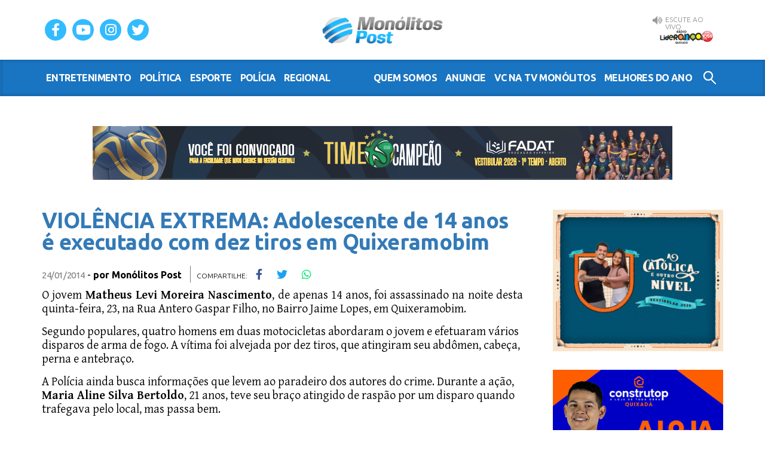

--- FILE ---
content_type: text/html; charset=UTF-8
request_url: https://www.monolitospost.com/2014/01/24/violencia-extrema-adolescente-de-14-anos-e-executado-com-dez-tiros-em-quixeramobim/
body_size: 10719
content:

<!DOCTYPE html>
<html lang="pt-BR">
<head>    
    <meta charset="UTF-8" />
    <meta http-equiv="X-UA-Compatible" content="IE=edge">
    <meta name="viewport" content="width=device-width, initial-scale=1">
	<meta name="google-site-verification" content="rqCNLRVVo-gpU7slxuxJed9vbcEul8e9vl7s0-jAF6s" />
    
    <title>VIOLÊNCIA EXTREMA: Adolescente de 14 anos é executado com dez tiros em Quixeramobim | Monólitos Post</title>	        
    
    <link href="https://fonts.googleapis.com/css?family=Ubuntu:300,400,700" rel="stylesheet">
    <link href="https://fonts.googleapis.com/css?family=Gentium+Basic:400,400i,700" rel="stylesheet">
    <link rel="stylesheet" type="text/css" media="all" href="https://www.monolitospost.com/wp-content/themes/monolitospostv5.3/css/fontawesome.min.css" />
    <link rel="stylesheet" type="text/css" media="all" href="https://www.monolitospost.com/wp-content/themes/monolitospostv5.3/css/bootstrap.min.css" />
    <link rel="stylesheet" type="text/css" media="all" href="https://www.monolitospost.com/wp-content/themes/monolitospostv5.3/style.css?v5.2.7" />
    
    <script>
	  (function(i,s,o,g,r,a,m){i['GoogleAnalyticsObject']=r;i[r]=i[r]||function(){
	  (i[r].q=i[r].q||[]).push(arguments)},i[r].l=1*new Date();a=s.createElement(o),
	  m=s.getElementsByTagName(o)[0];a.async=1;a.src=g;m.parentNode.insertBefore(a,m)
	  })(window,document,'script','//www.google-analytics.com/analytics.js','ga');	
	  ga('create', 'UA-12477666-1', 'auto');
	  ga('send', 'pageview');	
	</script>

    <!-- Global site tag (gtag.js) - Google Analytics -->
    <script async src="https://www.googletagmanager.com/gtag/js?id=G-04ZQ671RBK"></script>
    <script>
    window.dataLayer = window.dataLayer || [];
    function gtag(){dataLayer.push(arguments);}
    gtag('js', new Date());
    gtag('config', 'G-04ZQ671RBK');
    </script>

    <!-- HTML5 shim and Respond.js for IE8 support of HTML5 elements and media queries -->
    <!--[if lt IE 9]>
      <script src="https://oss.maxcdn.com/html5shiv/3.7.2/html5shiv.min.js"></script>
      <script src="https://oss.maxcdn.com/respond/1.4.2/respond.min.js"></script>
    <![endif]-->
    
    
	<meta name='robots' content='max-image-preview:large' />
	<style>img:is([sizes="auto" i], [sizes^="auto," i]) { contain-intrinsic-size: 3000px 1500px }</style>
	<link rel="alternate" type="application/rss+xml" title="Feed de comentários para Monólitos Post &raquo; VIOLÊNCIA EXTREMA: Adolescente de 14 anos é executado com dez tiros em Quixeramobim" href="https://www.monolitospost.com/2014/01/24/violencia-extrema-adolescente-de-14-anos-e-executado-com-dez-tiros-em-quixeramobim/feed/" />
<meta property="og:title" content="VIOLÊNCIA EXTREMA: Adolescente de 14 anos é executado com dez tiros em Quixeramobim"/><meta property="og:type" content="article"/><meta property="og:url" content="https://www.monolitospost.com/2014/01/24/violencia-extrema-adolescente-de-14-anos-e-executado-com-dez-tiros-em-quixeramobim/"/><meta property="og:site_name" content="Monólitos Post"/><meta name="twitter:card" content="summary_large_image"><meta name="twitter:site" content="@monolitos"><meta name="twitter:domain" content="monolitospost.com"><meta name="twitter:creator" content="@monolitos"><meta name="twitter:title" content="VIOLÊNCIA EXTREMA: Adolescente de 14 anos é executado com dez tiros em Quixeramobim"><meta name="twitter:description" content="<p>Quatro homens em duas motocicletas abordaram o jovem e efetuaram os vários disparos </p>
"><meta property="og:image" content="https://www.monolitospost.com/wp-content/uploads/2014/01/Polícia-17.jpg"><meta name="twitter:image" content="https://www.monolitospost.com/wp-content/uploads/2014/01/Polícia-17.jpg"><script type="text/javascript">
/* <![CDATA[ */
window._wpemojiSettings = {"baseUrl":"https:\/\/s.w.org\/images\/core\/emoji\/16.0.1\/72x72\/","ext":".png","svgUrl":"https:\/\/s.w.org\/images\/core\/emoji\/16.0.1\/svg\/","svgExt":".svg","source":{"concatemoji":"https:\/\/www.monolitospost.com\/wp-includes\/js\/wp-emoji-release.min.js?ver=6.8.3"}};
/*! This file is auto-generated */
!function(s,n){var o,i,e;function c(e){try{var t={supportTests:e,timestamp:(new Date).valueOf()};sessionStorage.setItem(o,JSON.stringify(t))}catch(e){}}function p(e,t,n){e.clearRect(0,0,e.canvas.width,e.canvas.height),e.fillText(t,0,0);var t=new Uint32Array(e.getImageData(0,0,e.canvas.width,e.canvas.height).data),a=(e.clearRect(0,0,e.canvas.width,e.canvas.height),e.fillText(n,0,0),new Uint32Array(e.getImageData(0,0,e.canvas.width,e.canvas.height).data));return t.every(function(e,t){return e===a[t]})}function u(e,t){e.clearRect(0,0,e.canvas.width,e.canvas.height),e.fillText(t,0,0);for(var n=e.getImageData(16,16,1,1),a=0;a<n.data.length;a++)if(0!==n.data[a])return!1;return!0}function f(e,t,n,a){switch(t){case"flag":return n(e,"\ud83c\udff3\ufe0f\u200d\u26a7\ufe0f","\ud83c\udff3\ufe0f\u200b\u26a7\ufe0f")?!1:!n(e,"\ud83c\udde8\ud83c\uddf6","\ud83c\udde8\u200b\ud83c\uddf6")&&!n(e,"\ud83c\udff4\udb40\udc67\udb40\udc62\udb40\udc65\udb40\udc6e\udb40\udc67\udb40\udc7f","\ud83c\udff4\u200b\udb40\udc67\u200b\udb40\udc62\u200b\udb40\udc65\u200b\udb40\udc6e\u200b\udb40\udc67\u200b\udb40\udc7f");case"emoji":return!a(e,"\ud83e\udedf")}return!1}function g(e,t,n,a){var r="undefined"!=typeof WorkerGlobalScope&&self instanceof WorkerGlobalScope?new OffscreenCanvas(300,150):s.createElement("canvas"),o=r.getContext("2d",{willReadFrequently:!0}),i=(o.textBaseline="top",o.font="600 32px Arial",{});return e.forEach(function(e){i[e]=t(o,e,n,a)}),i}function t(e){var t=s.createElement("script");t.src=e,t.defer=!0,s.head.appendChild(t)}"undefined"!=typeof Promise&&(o="wpEmojiSettingsSupports",i=["flag","emoji"],n.supports={everything:!0,everythingExceptFlag:!0},e=new Promise(function(e){s.addEventListener("DOMContentLoaded",e,{once:!0})}),new Promise(function(t){var n=function(){try{var e=JSON.parse(sessionStorage.getItem(o));if("object"==typeof e&&"number"==typeof e.timestamp&&(new Date).valueOf()<e.timestamp+604800&&"object"==typeof e.supportTests)return e.supportTests}catch(e){}return null}();if(!n){if("undefined"!=typeof Worker&&"undefined"!=typeof OffscreenCanvas&&"undefined"!=typeof URL&&URL.createObjectURL&&"undefined"!=typeof Blob)try{var e="postMessage("+g.toString()+"("+[JSON.stringify(i),f.toString(),p.toString(),u.toString()].join(",")+"));",a=new Blob([e],{type:"text/javascript"}),r=new Worker(URL.createObjectURL(a),{name:"wpTestEmojiSupports"});return void(r.onmessage=function(e){c(n=e.data),r.terminate(),t(n)})}catch(e){}c(n=g(i,f,p,u))}t(n)}).then(function(e){for(var t in e)n.supports[t]=e[t],n.supports.everything=n.supports.everything&&n.supports[t],"flag"!==t&&(n.supports.everythingExceptFlag=n.supports.everythingExceptFlag&&n.supports[t]);n.supports.everythingExceptFlag=n.supports.everythingExceptFlag&&!n.supports.flag,n.DOMReady=!1,n.readyCallback=function(){n.DOMReady=!0}}).then(function(){return e}).then(function(){var e;n.supports.everything||(n.readyCallback(),(e=n.source||{}).concatemoji?t(e.concatemoji):e.wpemoji&&e.twemoji&&(t(e.twemoji),t(e.wpemoji)))}))}((window,document),window._wpemojiSettings);
/* ]]> */
</script>
<style id='wp-emoji-styles-inline-css' type='text/css'>

	img.wp-smiley, img.emoji {
		display: inline !important;
		border: none !important;
		box-shadow: none !important;
		height: 1em !important;
		width: 1em !important;
		margin: 0 0.07em !important;
		vertical-align: -0.1em !important;
		background: none !important;
		padding: 0 !important;
	}
</style>
<link rel='stylesheet' id='wp-block-library-css' href='https://www.monolitospost.com/wp-includes/css/dist/block-library/style.min.css?ver=6.8.3' type='text/css' media='all' />
<style id='classic-theme-styles-inline-css' type='text/css'>
/*! This file is auto-generated */
.wp-block-button__link{color:#fff;background-color:#32373c;border-radius:9999px;box-shadow:none;text-decoration:none;padding:calc(.667em + 2px) calc(1.333em + 2px);font-size:1.125em}.wp-block-file__button{background:#32373c;color:#fff;text-decoration:none}
</style>
<style id='global-styles-inline-css' type='text/css'>
:root{--wp--preset--aspect-ratio--square: 1;--wp--preset--aspect-ratio--4-3: 4/3;--wp--preset--aspect-ratio--3-4: 3/4;--wp--preset--aspect-ratio--3-2: 3/2;--wp--preset--aspect-ratio--2-3: 2/3;--wp--preset--aspect-ratio--16-9: 16/9;--wp--preset--aspect-ratio--9-16: 9/16;--wp--preset--color--black: #000000;--wp--preset--color--cyan-bluish-gray: #abb8c3;--wp--preset--color--white: #ffffff;--wp--preset--color--pale-pink: #f78da7;--wp--preset--color--vivid-red: #cf2e2e;--wp--preset--color--luminous-vivid-orange: #ff6900;--wp--preset--color--luminous-vivid-amber: #fcb900;--wp--preset--color--light-green-cyan: #7bdcb5;--wp--preset--color--vivid-green-cyan: #00d084;--wp--preset--color--pale-cyan-blue: #8ed1fc;--wp--preset--color--vivid-cyan-blue: #0693e3;--wp--preset--color--vivid-purple: #9b51e0;--wp--preset--gradient--vivid-cyan-blue-to-vivid-purple: linear-gradient(135deg,rgba(6,147,227,1) 0%,rgb(155,81,224) 100%);--wp--preset--gradient--light-green-cyan-to-vivid-green-cyan: linear-gradient(135deg,rgb(122,220,180) 0%,rgb(0,208,130) 100%);--wp--preset--gradient--luminous-vivid-amber-to-luminous-vivid-orange: linear-gradient(135deg,rgba(252,185,0,1) 0%,rgba(255,105,0,1) 100%);--wp--preset--gradient--luminous-vivid-orange-to-vivid-red: linear-gradient(135deg,rgba(255,105,0,1) 0%,rgb(207,46,46) 100%);--wp--preset--gradient--very-light-gray-to-cyan-bluish-gray: linear-gradient(135deg,rgb(238,238,238) 0%,rgb(169,184,195) 100%);--wp--preset--gradient--cool-to-warm-spectrum: linear-gradient(135deg,rgb(74,234,220) 0%,rgb(151,120,209) 20%,rgb(207,42,186) 40%,rgb(238,44,130) 60%,rgb(251,105,98) 80%,rgb(254,248,76) 100%);--wp--preset--gradient--blush-light-purple: linear-gradient(135deg,rgb(255,206,236) 0%,rgb(152,150,240) 100%);--wp--preset--gradient--blush-bordeaux: linear-gradient(135deg,rgb(254,205,165) 0%,rgb(254,45,45) 50%,rgb(107,0,62) 100%);--wp--preset--gradient--luminous-dusk: linear-gradient(135deg,rgb(255,203,112) 0%,rgb(199,81,192) 50%,rgb(65,88,208) 100%);--wp--preset--gradient--pale-ocean: linear-gradient(135deg,rgb(255,245,203) 0%,rgb(182,227,212) 50%,rgb(51,167,181) 100%);--wp--preset--gradient--electric-grass: linear-gradient(135deg,rgb(202,248,128) 0%,rgb(113,206,126) 100%);--wp--preset--gradient--midnight: linear-gradient(135deg,rgb(2,3,129) 0%,rgb(40,116,252) 100%);--wp--preset--font-size--small: 13px;--wp--preset--font-size--medium: 20px;--wp--preset--font-size--large: 36px;--wp--preset--font-size--x-large: 42px;--wp--preset--spacing--20: 0.44rem;--wp--preset--spacing--30: 0.67rem;--wp--preset--spacing--40: 1rem;--wp--preset--spacing--50: 1.5rem;--wp--preset--spacing--60: 2.25rem;--wp--preset--spacing--70: 3.38rem;--wp--preset--spacing--80: 5.06rem;--wp--preset--shadow--natural: 6px 6px 9px rgba(0, 0, 0, 0.2);--wp--preset--shadow--deep: 12px 12px 50px rgba(0, 0, 0, 0.4);--wp--preset--shadow--sharp: 6px 6px 0px rgba(0, 0, 0, 0.2);--wp--preset--shadow--outlined: 6px 6px 0px -3px rgba(255, 255, 255, 1), 6px 6px rgba(0, 0, 0, 1);--wp--preset--shadow--crisp: 6px 6px 0px rgba(0, 0, 0, 1);}:where(.is-layout-flex){gap: 0.5em;}:where(.is-layout-grid){gap: 0.5em;}body .is-layout-flex{display: flex;}.is-layout-flex{flex-wrap: wrap;align-items: center;}.is-layout-flex > :is(*, div){margin: 0;}body .is-layout-grid{display: grid;}.is-layout-grid > :is(*, div){margin: 0;}:where(.wp-block-columns.is-layout-flex){gap: 2em;}:where(.wp-block-columns.is-layout-grid){gap: 2em;}:where(.wp-block-post-template.is-layout-flex){gap: 1.25em;}:where(.wp-block-post-template.is-layout-grid){gap: 1.25em;}.has-black-color{color: var(--wp--preset--color--black) !important;}.has-cyan-bluish-gray-color{color: var(--wp--preset--color--cyan-bluish-gray) !important;}.has-white-color{color: var(--wp--preset--color--white) !important;}.has-pale-pink-color{color: var(--wp--preset--color--pale-pink) !important;}.has-vivid-red-color{color: var(--wp--preset--color--vivid-red) !important;}.has-luminous-vivid-orange-color{color: var(--wp--preset--color--luminous-vivid-orange) !important;}.has-luminous-vivid-amber-color{color: var(--wp--preset--color--luminous-vivid-amber) !important;}.has-light-green-cyan-color{color: var(--wp--preset--color--light-green-cyan) !important;}.has-vivid-green-cyan-color{color: var(--wp--preset--color--vivid-green-cyan) !important;}.has-pale-cyan-blue-color{color: var(--wp--preset--color--pale-cyan-blue) !important;}.has-vivid-cyan-blue-color{color: var(--wp--preset--color--vivid-cyan-blue) !important;}.has-vivid-purple-color{color: var(--wp--preset--color--vivid-purple) !important;}.has-black-background-color{background-color: var(--wp--preset--color--black) !important;}.has-cyan-bluish-gray-background-color{background-color: var(--wp--preset--color--cyan-bluish-gray) !important;}.has-white-background-color{background-color: var(--wp--preset--color--white) !important;}.has-pale-pink-background-color{background-color: var(--wp--preset--color--pale-pink) !important;}.has-vivid-red-background-color{background-color: var(--wp--preset--color--vivid-red) !important;}.has-luminous-vivid-orange-background-color{background-color: var(--wp--preset--color--luminous-vivid-orange) !important;}.has-luminous-vivid-amber-background-color{background-color: var(--wp--preset--color--luminous-vivid-amber) !important;}.has-light-green-cyan-background-color{background-color: var(--wp--preset--color--light-green-cyan) !important;}.has-vivid-green-cyan-background-color{background-color: var(--wp--preset--color--vivid-green-cyan) !important;}.has-pale-cyan-blue-background-color{background-color: var(--wp--preset--color--pale-cyan-blue) !important;}.has-vivid-cyan-blue-background-color{background-color: var(--wp--preset--color--vivid-cyan-blue) !important;}.has-vivid-purple-background-color{background-color: var(--wp--preset--color--vivid-purple) !important;}.has-black-border-color{border-color: var(--wp--preset--color--black) !important;}.has-cyan-bluish-gray-border-color{border-color: var(--wp--preset--color--cyan-bluish-gray) !important;}.has-white-border-color{border-color: var(--wp--preset--color--white) !important;}.has-pale-pink-border-color{border-color: var(--wp--preset--color--pale-pink) !important;}.has-vivid-red-border-color{border-color: var(--wp--preset--color--vivid-red) !important;}.has-luminous-vivid-orange-border-color{border-color: var(--wp--preset--color--luminous-vivid-orange) !important;}.has-luminous-vivid-amber-border-color{border-color: var(--wp--preset--color--luminous-vivid-amber) !important;}.has-light-green-cyan-border-color{border-color: var(--wp--preset--color--light-green-cyan) !important;}.has-vivid-green-cyan-border-color{border-color: var(--wp--preset--color--vivid-green-cyan) !important;}.has-pale-cyan-blue-border-color{border-color: var(--wp--preset--color--pale-cyan-blue) !important;}.has-vivid-cyan-blue-border-color{border-color: var(--wp--preset--color--vivid-cyan-blue) !important;}.has-vivid-purple-border-color{border-color: var(--wp--preset--color--vivid-purple) !important;}.has-vivid-cyan-blue-to-vivid-purple-gradient-background{background: var(--wp--preset--gradient--vivid-cyan-blue-to-vivid-purple) !important;}.has-light-green-cyan-to-vivid-green-cyan-gradient-background{background: var(--wp--preset--gradient--light-green-cyan-to-vivid-green-cyan) !important;}.has-luminous-vivid-amber-to-luminous-vivid-orange-gradient-background{background: var(--wp--preset--gradient--luminous-vivid-amber-to-luminous-vivid-orange) !important;}.has-luminous-vivid-orange-to-vivid-red-gradient-background{background: var(--wp--preset--gradient--luminous-vivid-orange-to-vivid-red) !important;}.has-very-light-gray-to-cyan-bluish-gray-gradient-background{background: var(--wp--preset--gradient--very-light-gray-to-cyan-bluish-gray) !important;}.has-cool-to-warm-spectrum-gradient-background{background: var(--wp--preset--gradient--cool-to-warm-spectrum) !important;}.has-blush-light-purple-gradient-background{background: var(--wp--preset--gradient--blush-light-purple) !important;}.has-blush-bordeaux-gradient-background{background: var(--wp--preset--gradient--blush-bordeaux) !important;}.has-luminous-dusk-gradient-background{background: var(--wp--preset--gradient--luminous-dusk) !important;}.has-pale-ocean-gradient-background{background: var(--wp--preset--gradient--pale-ocean) !important;}.has-electric-grass-gradient-background{background: var(--wp--preset--gradient--electric-grass) !important;}.has-midnight-gradient-background{background: var(--wp--preset--gradient--midnight) !important;}.has-small-font-size{font-size: var(--wp--preset--font-size--small) !important;}.has-medium-font-size{font-size: var(--wp--preset--font-size--medium) !important;}.has-large-font-size{font-size: var(--wp--preset--font-size--large) !important;}.has-x-large-font-size{font-size: var(--wp--preset--font-size--x-large) !important;}
:where(.wp-block-post-template.is-layout-flex){gap: 1.25em;}:where(.wp-block-post-template.is-layout-grid){gap: 1.25em;}
:where(.wp-block-columns.is-layout-flex){gap: 2em;}:where(.wp-block-columns.is-layout-grid){gap: 2em;}
:root :where(.wp-block-pullquote){font-size: 1.5em;line-height: 1.6;}
</style>
<link rel='stylesheet' id='contact-form-7-css' href='https://www.monolitospost.com/wp-content/plugins/contact-form-7/includes/css/styles.css?ver=6.1.1' type='text/css' media='all' />
<link rel='stylesheet' id='wp-polls-css' href='https://www.monolitospost.com/wp-content/plugins/wp-polls/polls-css.css?ver=2.77.3' type='text/css' media='all' />
<style id='wp-polls-inline-css' type='text/css'>
.wp-polls .pollbar {
	margin: 1px;
	font-size: 18px;
	line-height: 20px;
	height: 20px;
	background: #2172C5;
	border: 1px solid #134272;
}

</style>
<script type="text/javascript" src="https://www.monolitospost.com/wp-includes/js/jquery/jquery.min.js?ver=3.7.1" id="jquery-core-js"></script>
<script type="text/javascript" src="https://www.monolitospost.com/wp-includes/js/jquery/jquery-migrate.min.js?ver=3.4.1" id="jquery-migrate-js"></script>
<link rel="https://api.w.org/" href="https://www.monolitospost.com/wp-json/" /><link rel="alternate" title="JSON" type="application/json" href="https://www.monolitospost.com/wp-json/wp/v2/posts/26051" /><link rel="EditURI" type="application/rsd+xml" title="RSD" href="https://www.monolitospost.com/xmlrpc.php?rsd" />
<meta name="generator" content="WordPress 6.8.3" />
<link rel="canonical" href="https://www.monolitospost.com/2014/01/24/violencia-extrema-adolescente-de-14-anos-e-executado-com-dez-tiros-em-quixeramobim/" />
<link rel='shortlink' href='https://www.monolitospost.com/?p=26051' />
<link rel="alternate" title="oEmbed (JSON)" type="application/json+oembed" href="https://www.monolitospost.com/wp-json/oembed/1.0/embed?url=https%3A%2F%2Fwww.monolitospost.com%2F2014%2F01%2F24%2Fviolencia-extrema-adolescente-de-14-anos-e-executado-com-dez-tiros-em-quixeramobim%2F" />
<link rel="alternate" title="oEmbed (XML)" type="text/xml+oembed" href="https://www.monolitospost.com/wp-json/oembed/1.0/embed?url=https%3A%2F%2Fwww.monolitospost.com%2F2014%2F01%2F24%2Fviolencia-extrema-adolescente-de-14-anos-e-executado-com-dez-tiros-em-quixeramobim%2F&#038;format=xml" />
<style type="text/css">#wp-admin-bar-w3tc, #wp-admin-bar-appearance, #wp-admin-bar-new-page, #wp-admin-bar-new-post, #wp-admin-bar-new-link, #wp-admin-bar-new-user, #wp-admin-bar-new-media, #wp-admin-bar-new-theme, #wp-admin-bar-new-plugin {display:none;}</style>            
</head>

<body class="wp-singular post-template-default single single-post postid-26051 single-format-standard wp-theme-monolitospostv53">
    
<div id="fb-root"></div>
<script>(function(d, s, id) {
  var js, fjs = d.getElementsByTagName(s)[0];
  if (d.getElementById(id)) return;
  js = d.createElement(s); js.id = id;
  js.src = 'https://connect.facebook.net/pt_BR/sdk.js#xfbml=1&version=v2.12';
  fjs.parentNode.insertBefore(js, fjs);
}(document, 'script', 'facebook-jssdk'));</script>

<header class="site-header">
    <div class="container">
        <h1 class="site-logo"><a class="navbar-brand" href="https://www.monolitospost.com/">Monólitos Post</a></h1>
        
        <nav class="social-nav">
            <ul>
                <li><a target="_blank" href="https://www.facebook.com/monolitospost/"><i class="fab fa-facebook-f"></i></a></li>
                <li><a target="_blank" href="https://www.youtube.com/user/MonolitosPOST"><i class="fab fa-youtube"></i></a></li>
                <li><a target="_blank" href="https://www.instagram.com/monolitospost/"><i class="fab fa-instagram"></i></a></li>
                <li><a target="_blank" href="https://twitter.com/monolitos"><i class="fab fa-twitter"></i></a></li>
            </ul>
        </nav>
        
        <div class="aovivo">
			<span class="aovivo-label">Escute AO VIVO</span>
			<a class="aovivo-fm" target="_blank" href="https://www.radios.com.br/aovivo/radio-lideranca-1059-fm/13689">Rádio Liderança FM 105,9 AO VIVO</a>			
		</div>
    </div>
    <button aria-controls="navbar-primary" aria-expanded="false" class="collapsed navbar-toggle" data-target="#navbar-primary" data-toggle=collapse type=button>
        <span class=sr-only>Menu</span>
        <span class=icon-bar></span> 
        <span class=icon-bar></span> 
        <span class=icon-bar></span> 
    </button>
    <nav class="navbar collapse navbar-collapse" id="navbar-primary">
        <div class="container">
            <ul class="nav navbar-nav">                
    		  	<li><a href="https://www.monolitospost.com/category/noticias/entretenimento/">entretenimento</a></li>
    		  	<li><a href="https://www.monolitospost.com/category/noticias/politica/">política</a></li>
    		  	<li><a href="https://www.monolitospost.com/category/noticias/esporte/">esporte</a></li>
    		  	<li><a href="https://www.monolitospost.com/category/noticias/policia/">polícia</a></li>    		  	
    		  	<li><a href="https://www.monolitospost.com/category/noticias/regional/">regional</a></li>                
            </ul>
            <ul class="nav navbar-nav navbar-right">
                <li><a href="https://www.monolitospost.com/quem-somos/">Quem somos</a></li>
                <li><a href="https://www.monolitospost.com/anuncie/">Anuncie</a></li>
                <li><a href="https://www.monolitospost.com/vc-na-tvmonolitos/">VC na TV Monólitos</a></li>
                <li><a href="https://www.monolitospost.com/melhoresdoano/">Melhores do Ano</a></li>
                <li><a class="icon-search" href="">Buscar no Site</a></li>
            </ul>
            <form style="display:none;" method="get" action="https://www.monolitospost.com/" class="navbar-form navbar-right">
                <div class="form-group">
                    <input type="text" name="s" id="s" placeholder="Buscar no site..." class="form-control">
                </div>
            </form>
        </div>
    </nav>    
</header>

<section class="site-content">
    
    
    <div class="banner-topo">
    							
	<a class="banner" target="_blank" href="https://www.instagram.com/fadatquixada/"><img width="970" height="90" src="https://www.monolitospost.com/wp-content/uploads/2025/01/faixa-site-monolitos-campanha-2026.png" class="attachment-full size-full wp-post-image" alt="" decoding="async" fetchpriority="high" srcset="https://www.monolitospost.com/wp-content/uploads/2025/01/faixa-site-monolitos-campanha-2026.png 970w, https://www.monolitospost.com/wp-content/uploads/2025/01/faixa-site-monolitos-campanha-2026-300x28.png 300w, https://www.monolitospost.com/wp-content/uploads/2025/01/faixa-site-monolitos-campanha-2026-768x71.png 768w" sizes="(max-width: 970px) 100vw, 970px" /></a>
	<a class="banner" target="_blank" href="https://www.instagram.com/fadatquixada/"><img width="970" height="90" src="https://www.monolitospost.com/wp-content/uploads/2025/01/faixa-site-monolitos-campanha-2026.png" class="attachment-full size-full wp-post-image" alt="" decoding="async" srcset="https://www.monolitospost.com/wp-content/uploads/2025/01/faixa-site-monolitos-campanha-2026.png 970w, https://www.monolitospost.com/wp-content/uploads/2025/01/faixa-site-monolitos-campanha-2026-300x28.png 300w, https://www.monolitospost.com/wp-content/uploads/2025/01/faixa-site-monolitos-campanha-2026-768x71.png 768w" sizes="(max-width: 970px) 100vw, 970px" /></a>
		</div>           
	<div class="container">    
    	<div class="row">
		    <div class="content-column content-main">
            
				                
                                      				
				<h2 class="post-title"><a href="https://www.monolitospost.com/2014/01/24/violencia-extrema-adolescente-de-14-anos-e-executado-com-dez-tiros-em-quixeramobim/" rel="bookmark" title="VIOLÊNCIA EXTREMA: Adolescente de 14 anos é executado com dez tiros em Quixeramobim">VIOLÊNCIA EXTREMA: Adolescente de 14 anos é executado com dez tiros em Quixeramobim</a></h2>
				<span class="post-date">24/01/2014</span> - <span class="post-details">por <a href="https://www.monolitospost.com/author/monolitospost/" title="Posts de Monólitos Post" rel="author">Monólitos Post</a> </span>
				<ul class="compartilhe">
    				<li>Compartilhe:</li>
    				<li><a style="color:#3B5998;" href="javascript:;" onclick="window.open('http://www.facebook.com/sharer.php?u=https://www.monolitospost.com/2014/01/24/violencia-extrema-adolescente-de-14-anos-e-executado-com-dez-tiros-em-quixeramobim/','fb-shared','width=500,height=470'); return false;"><i class="fab fa-facebook-f"></i></a></li>
    				<li><a style="color:#1DA1F2;" href="javascript:;" onclick="window.open('https://twitter.com/intent/tweet?url=https://www.monolitospost.com/2014/01/24/violencia-extrema-adolescente-de-14-anos-e-executado-com-dez-tiros-em-quixeramobim/&text=VIOLÊNCIA EXTREMA: Adolescente de 14 anos é executado com dez tiros em Quixeramobim&via=monolitos&hashtags=','twt-shared','width=500,height=470'); return false;"><i class="fab fa-twitter"></i></a></li>    				
    				<li><a style="color:#00E676;" href="whatsapp://send?text=*VIOLÊNCIA EXTREMA: Adolescente de 14 anos é executado com dez tiros em Quixeramobim* https://www.monolitospost.com/2014/01/24/violencia-extrema-adolescente-de-14-anos-e-executado-com-dez-tiros-em-quixeramobim/"><i class="fab fa-whatsapp"></i></a></li>
                </ul>


                <div class="post">					
					<p style="text-align: justify;">O jovem <strong>Matheus Levi Moreira Nascimento</strong>, de apenas 14 anos, foi assassinado na noite desta quinta-feira, 23, na Rua Antero Gaspar Filho, no Bairro Jaime Lopes, em Quixeramobim.</p>
<p>Segundo populares, quatro homens em duas motocicletas abordaram o jovem e efetuaram vários disparos de arma de fogo. A vítima foi alvejada por dez tiros, que atingiram seu abdômen, cabeça, perna e antebraço.</p>
<p>A Polícia ainda busca informações que levem ao paradeiro dos autores do crime. Durante a ação, <strong>Maria Aline Silva Bertoldo</strong>, 21 anos, teve seu braço atingido de raspão por um disparo quando trafegava pelo local, mas passa bem.<br />
<b><br />
Tentativa de homicídio</b><br />
O ex-presidiário e pescador, <strong>Antonio Evaldo da Silva</strong>, 26 anos, foi abordado por uma dupla em uma motocicleta que lhe alvejou com um disparo de arma de fogo que atingiu seu braço direito. A tentativa de homicídio ocorreu na manhã de ontem, dia 23, na mesma rua onde o jovem de 14 anos foi assassinado. A Polícia também investiga o caso.</p>
<p style="text-align: justify;">Fonte/Foto: Quixeramobim Agora</p>
										
					
									</div>
				
				<hr>
				
				<div class="facebook-page"><div class="fb-page" data-href="https://www.facebook.com/monolitospost/"  data-width="900" data-small-header="false" data-adapt-container-width="true" data-hide-cover="false" data-show-facepile="true"><blockquote cite="https://www.facebook.com/monolitospost/" class="fb-xfbml-parse-ignore"><a href="https://www.facebook.com/monolitospost/">MonólitosPOST</a></blockquote></div></div>				
				<hr>
				
                <div id="taboola-below-article-thumbnails"></div>
                <script type="text/javascript">
                  window._taboola = window._taboola || [];
                  _taboola.push({
                    mode: 'thumbnails-a',
                    container: 'taboola-below-article-thumbnails',
                    placement: 'Below Article Thumbnails',
                    target_type: 'mix'
                  });
                </script>														
				
				<hr>
				
								
                
                <div id="comments">

			<!-- If comments are open, but there are no comments. -->

	 	


<div id="respond">

	<h3>Deixe seu comentário</h3>

	<div class="cancel-comment-reply">
		<a rel="nofollow" id="cancel-comment-reply-link" href="/2014/01/24/violencia-extrema-adolescente-de-14-anos-e-executado-com-dez-tiros-em-quixeramobim/#respond" style="display:none;">Clique aqui para cancelar a resposta.</a>	</div>

	
	<form action="https://www.monolitospost.com/wp-comments-post.php" method="post" id="commentform">

		
			<div>
				<label for="author">Nome</label>
				<input type="text" name="author" id="author" value="" class="border" size="22" tabindex="1" aria-required='true' />				
			</div>

			<div>
				<label for="email">E-mail</label>
				<input type="text" name="email" id="email" value="" class="border" size="22" tabindex="2" aria-required='true' />				
			</div>

			<div>
				<label for="url">Website</label>
				<input type="text" name="url" id="url" value="" class="border" size="22" tabindex="3" />				
			</div>

		
		<div>
			<label for="comment">Comentário</label>
			<textarea name="comment" id="comment" class="border" cols="58" rows="10" tabindex="4"></textarea>
		</div>	
		
		<div>
			<input class="btn" name="submit" type="submit" id="submit" tabindex="5" value="Enviar" />
			<input type='hidden' name='comment_post_ID' value='26051' id='comment_post_ID' />
<input type='hidden' name='comment_parent' id='comment_parent' value='0' />
		</div>
		
		<p style="display: none;"><input type="hidden" id="akismet_comment_nonce" name="akismet_comment_nonce" value="bbdba8350c" /></p><p style="display: none !important;" class="akismet-fields-container" data-prefix="ak_"><label>&#916;<textarea name="ak_hp_textarea" cols="45" rows="8" maxlength="100"></textarea></label><input type="hidden" id="ak_js_1" name="ak_js" value="230"/><script>document.getElementById( "ak_js_1" ).setAttribute( "value", ( new Date() ).getTime() );</script></p>
		<div class="msgcomments">Os comentários do site Monólitos Post tem como objetivo promover o debate acerca dos assuntos tratados em cada reportagem.<br class="no-mobile"> O conteúdo de cada comentário é de única e exclusiva responsabilidade civil e penal do cadastrado.</div>
	</form>

		
</div>

</div>
                                                    
				               
							
			</div>			
			
			        <div class="content-side">
            <div class="sidebar">

								
								<!-- <div class="banner-lateral-bnb"><script src="https://s3-sa-east-1.amazonaws.com/cdn.zygon.digital/__g_tags/2019/monolitos-portal/home/slot2.js"></script></div> -->
                <div class="banners-laterais">
					
									
				                <div class="banner-lateral-2">
					<a class="banner-lateral" target="_blank" href="https://estudenaunicatolica.com.br/ "><img width="300" height="250" src="https://www.monolitospost.com/wp-content/uploads/2023/03/UniCatolica.gif" class="attachment-post-thumbnail size-post-thumbnail wp-post-image" alt="" decoding="async" loading="lazy" /></a>					
				</div>					
									
				                <div class="banner-lateral-3">
					<a class="banner-lateral" target="_blank" href="https://construtop.com.br/ofertas-quixada/"><img width="300" height="250" src="https://www.monolitospost.com/wp-content/uploads/2019/10/Construtop.png" class="attachment-post-thumbnail size-post-thumbnail wp-post-image" alt="" decoding="async" loading="lazy" /></a>					
				</div>					
									
								
				<div class="banner-lateral-4">
					<a class="banner-lateral" target="_blank" href="http://www.enelnordeste.com.br/"></a>					
				</div>					
									
				</div>					
				
								
				<div class="banners-laterais">					
					
									
									
								</div>					
				    			
    																	
    									
    			
                    				<div class="mais-lidos">
    					<h3 class="subtitle">Mais Lidos</h3>
    					<ul>
    						    						<li><a class="destaque-inline" href="https://www.monolitospost.com/2026/01/05/quixada-encontro-dos-profetas-da-chuva-chega-a-30a-edicao-com-esperanca-de-um-bom-inverno-para-2026/">Quixadá: Encontro dos Profetas da Chuva chega a 30ª edição com esperança de um bom inverno para 2026</a></li>
    						    						<li><a class="destaque-inline" href="https://www.monolitospost.com/2026/01/05/confederacao-brasileira-de-voo-livre-reconhece-recorde-sul-americano-de-distancia-em-voo-de-parapente-a-partir-de-quixada/">Confederação Brasileira de Voo Livre reconhece recorde sul-americano de distância em voo de parapente a partir de Quixadá</a></li>
    						    						<li><a class="destaque-inline" href="https://www.monolitospost.com/2026/01/07/quixada-estreia-contra-o-horizonte-nesta-quarta-feira-07-e-volta-a-disputar-a-elite-do-futebol-cearense-apos-10-anos/">Quixadá estreia contra o Horizonte nesta quarta-feira (07) e volta a disputar a elite do futebol cearense após 10 anos</a></li>
    						    						<li><a class="destaque-inline" href="https://www.monolitospost.com/2026/01/05/quixada-joga-bem-mas-e-derrotado-pela-ferroviaria-por-1-x-0-na-estreia-da-copinha-2026/">Quixadá joga bem mas é derrotado pela Ferroviária por 1 x 0 na estreia da Copinha 2026</a></li>
    						    						<li><a class="destaque-inline" href="https://www.monolitospost.com/2026/01/05/primeiro-bebe-a-nascer-no-hospital-regional-do-sertao-central-em-2026-veio-ao-mundo-as-4h-da-manha-de-1o-de-janeiro/">Primeiro bebê a nascer no Hospital Regional do Sertão Central em 2026 veio ao mundo às 4h da manhã de 1º de janeiro</a></li>
    						    					</ul>
    				</div>
    			                    				
    			
    			                
                			
		    </div>
        </div>			
		</div>
    </div>
				
		
</section>

<footer class="site-footer">
    <div class="container">
        <h1 class="monolitospost-logo"><a href="https://www.monolitospost.com/">Monólitos Post</a></h1>
        <p>&copy; 2026 Monólitos Post - O Ceará se informa aqui! | <a href="https://www.monolitospost.com/politica-de-privacidade/">Política de Privacidade</a></p>				
		<a id="notoris" href="https://notoris.com.br" target="_blank">notoris - agência digital</a>
    </div> <!-- /container -->
</footer>

<script src="https://ajax.googleapis.com/ajax/libs/jquery/1.12.4/jquery.min.js"></script>
<script src="https://www.monolitospost.com/wp-content/themes/monolitospostv5.3/js/bootstrap.min.js"></script>
<script src="https://www.monolitospost.com/wp-content/themes/monolitospostv5.3/js/galleria-1.4.2.min.js"></script>

<script>
    

$(function() {
    // Banners
	$('.banner-topo .banner:gt(0)').hide();
	setInterval(function(){
		$('.banner-topo .banner:first-child').fadeOut().next('a').fadeIn().end().appendTo('.banner-topo');
	}, 3000);
	
	if ( $( "#galleria" ).length ) { 
		// Galleria load and run
		Galleria.loadTheme('https://www.monolitospost.com/wp-content/themes/monolitospostv5.3/js/galleria.classic.min.js');
		Galleria.run('#galleria');
 	}

	$( ".icon-search" ).on( "click", function(e) {
		e.preventDefault();
		$('.navbar-form').slideToggle( "slow" );
	});	 

});
</script>

<script type="speculationrules">
{"prefetch":[{"source":"document","where":{"and":[{"href_matches":"\/*"},{"not":{"href_matches":["\/wp-*.php","\/wp-admin\/*","\/wp-content\/uploads\/*","\/wp-content\/*","\/wp-content\/plugins\/*","\/wp-content\/themes\/monolitospostv5.3\/*","\/*\\?(.+)"]}},{"not":{"selector_matches":"a[rel~=\"nofollow\"]"}},{"not":{"selector_matches":".no-prefetch, .no-prefetch a"}}]},"eagerness":"conservative"}]}
</script>
<script type="text/javascript" src="https://www.monolitospost.com/wp-includes/js/dist/hooks.min.js?ver=4d63a3d491d11ffd8ac6" id="wp-hooks-js"></script>
<script type="text/javascript" src="https://www.monolitospost.com/wp-includes/js/dist/i18n.min.js?ver=5e580eb46a90c2b997e6" id="wp-i18n-js"></script>
<script type="text/javascript" id="wp-i18n-js-after">
/* <![CDATA[ */
wp.i18n.setLocaleData( { 'text direction\u0004ltr': [ 'ltr' ] } );
/* ]]> */
</script>
<script type="text/javascript" src="https://www.monolitospost.com/wp-content/plugins/contact-form-7/includes/swv/js/index.js?ver=6.1.1" id="swv-js"></script>
<script type="text/javascript" id="contact-form-7-js-translations">
/* <![CDATA[ */
( function( domain, translations ) {
	var localeData = translations.locale_data[ domain ] || translations.locale_data.messages;
	localeData[""].domain = domain;
	wp.i18n.setLocaleData( localeData, domain );
} )( "contact-form-7", {"translation-revision-date":"2025-05-19 13:41:20+0000","generator":"GlotPress\/4.0.1","domain":"messages","locale_data":{"messages":{"":{"domain":"messages","plural-forms":"nplurals=2; plural=n > 1;","lang":"pt_BR"},"Error:":["Erro:"]}},"comment":{"reference":"includes\/js\/index.js"}} );
/* ]]> */
</script>
<script type="text/javascript" id="contact-form-7-js-before">
/* <![CDATA[ */
var wpcf7 = {
    "api": {
        "root": "https:\/\/www.monolitospost.com\/wp-json\/",
        "namespace": "contact-form-7\/v1"
    },
    "cached": 1
};
/* ]]> */
</script>
<script type="text/javascript" src="https://www.monolitospost.com/wp-content/plugins/contact-form-7/includes/js/index.js?ver=6.1.1" id="contact-form-7-js"></script>
<script type="text/javascript" id="wp-polls-js-extra">
/* <![CDATA[ */
var pollsL10n = {"ajax_url":"https:\/\/www.monolitospost.com\/wp-admin\/admin-ajax.php","text_wait":"Seu \u00faltimo pedido ainda est\u00e1 sendo processada. Por favor espere um pouco...","text_valid":"Por favor, escolha uma resposta v\u00e1lida.","text_multiple":"N\u00famero m\u00e1ximo de op\u00e7\u00f5es permitidas:","show_loading":"1","show_fading":"1"};
/* ]]> */
</script>
<script type="text/javascript" src="https://www.monolitospost.com/wp-content/plugins/wp-polls/polls-js.js?ver=2.77.3" id="wp-polls-js"></script>
<script defer type="text/javascript" src="https://www.monolitospost.com/wp-content/plugins/akismet/_inc/akismet-frontend.js?ver=1758548102" id="akismet-frontend-js"></script>

</body>
</html>
<!--
Performance optimized by W3 Total Cache. Learn more: https://www.boldgrid.com/w3-total-cache/


Served from: www.monolitospost.com @ 2026-01-07 23:56:55 by W3 Total Cache
-->

--- FILE ---
content_type: text/css
request_url: https://www.monolitospost.com/wp-content/themes/monolitospostv5.3/style.css?v5.2.7
body_size: 4758
content:
/*
Theme Name: Monólitos Post v5.3
Theme URI: http://www.monolitospost.com
Author: Notoris (Igor Pimentel)
Author URI: http://notoris.com.br/
Version: 5.4
*/

/* http://meyerweb.com/eric/tools/css/reset/ */
html, body, div, span, applet, object, iframe,
h1, h2, h3, h4, h5, h6, p, blockquote, pre,
a, abbr, acronym, address, big, cite, code,
del, dfn, em, img, ins, kbd, q, s, samp,
small, strike, strong, sub, sup, tt, var,
b, u, i, center,
dl, dt, dd, ol, ul, li,
fieldset, form, label, legend,
table, caption, tbody, tfoot, thead, tr, th, td,
article, aside, canvas, details, embed, 
figure, figcaption, footer, header, hgroup, 
menu, nav, output, ruby, section, summary,
time, mark, audio, video { margin: 0; padding: 0; border: 0; font-size: 100%; font: inherit; vertical-align: baseline; -o-transition:.4s; -ms-transition:.4s; -moz-transition:.4s; -webkit-transition:.4s; transition:.4s; }
/* HTML5 display-role reset for older browsers */
article, aside, details, figcaption, figure, 
footer, header, hgroup, menu, nav, section { display: block; }
body { line-height: 1; }
ol, ul { list-style: none; }
blockquote, q { quotes: none; }
blockquote:before, blockquote:after,
q:before, q:after { content: ''; content: none; }
table { border-collapse: collapse; border-spacing: 0; }
strong, b {font-weight: bold; }
em, i { font-style: italic; }
body { background: #FFF;  }
body { font-family: 'Ubuntu', sans-serif; color: #000; }
hr { margin: 40px 0; border-color: #DDD; }

.site-logo { display: table; margin: 23px auto; }
.site-logo a { display: block; width: 236px; height: 54px; text-indent: -99999px; background: transparent url(images/monolitospost-logo.png) no-repeat; background-size: contain; transform: scale(.85); }
.site-logo a:hover { transform: scale(1); }

.social-nav { float: left; margin: -68px 0 0 5px; }
.social-nav ul { margin: 0; padding: 0; list-style: none; }
.social-nav ul li { position: relative; display: inline; }
.social-nav ul li a { display: block; float: left; margin-right: 10px; width: 36px; height: 36px; font-size: 22px; color: #FFF; line-height: 36px; text-align: center; background: #33BBFF; border-radius: 100px; }
.social-nav ul li a:hover { opacity: .75; transform: scale(1.2); }

.aovivo { float: right; margin: -73px 5px 0 0; }
.aovivo .aovivo-label { display: block; width: 115px; height: 14px; margin: 0 auto; padding-left: 23px; font-weight: 300; font-size: 12px; color: #848688; line-height: 1em; text-transform: uppercase; background: transparent url(images/icons.png) left bottom no-repeat; }
.aovivo .aovivo-fm { display: block; margin: 0 auto; width: 90px; height: 40px; text-indent: -99999px; background: transparent url(images/liderancafm-aovivo.png) no-repeat; }
.aovivo .aovivo-am { display: block; float: left; margin-left: 13px; width: 77px; height: 40px; text-indent: -99999px; background: transparent url(images/monolitosam-aovivo.png) no-repeat; }

.navbar { min-height: 60px; background: #1974C1; box-shadow: inset 0px 0px 10px -5px #000; border-radius: 0; }
.navbar .navbar-nav a { padding: 20px 7px; font-weight: 700; font-size: 16px; color: #FFF; letter-spacing: -.6px; text-transform: uppercase; }
.navbar .navbar-nav a:hover, .navbar .navbar-nav a:active, .navbar .navbar-nav a:focus { background-color: rgba(0,0,0,.15); }
.navbar .navbar-nav .icon-search { display: block; width: 45px; height: 60px; text-indent: -99999px; background: transparent url(images/icons.png) center top no-repeat; }
.navbar .navbar-right { margin-right: 0; }
.navbar-toggle .icon-bar { background: #1974C1; }

.banner-topo { position: relative; display: table; width: 100%; max-width: 970px; height: 90px; margin: 50px auto; }
.banner-topo img { display: block; width: 100%; height: auto; }
.banner-topo .banner { position: absolute; top: 0; left 0; }
.banner-topo-bnb,
.banner-lateral-bnb { display: table; margin: 0 auto; }

.btn, .submit { display: table; margin: 0 auto; padding: 10px 20px; font-size: 16px; font-weight: 300; color: #FFF; letter-spacing: -.6px; text-transform: uppercase; background: #1a74c1; background: linear-gradient(to bottom,  #1a74c1 0%,#33bbff 100%); border: none; border-radius: 4px; }
.title { display: block; margin: 0 0 40px; padding: 15px; font-size: 36px; font-weight: 700; color: #000; letter-spacing: -1px; text-align: center; background: #F0F0F0; border-radius: 6px; }
.subtitle { font-size: 20px; font-weight: 300; color: #7D7D7D; letter-spacing: -.6px; }

.tvmonolitos { position: relative; display: table; width: 100%; height: 200px; margin: 80px 0; padding: 90px 0 40px; background: #0D214F url(images/tvmonolitos-aovivo-bg.png); }
.tvmonolitos .tvmonolitos-logo { position: absolute; width: 100%; margin-top: -130px; }
.tvmonolitos .tvmonolitos-logo a { display: block; width: 315px; height: 108px; margin: 0 auto; text-indent: -99999px; background: transparent url(images/tvmonolitos-logo.png) no-repeat; }
.tvmonolitos .tvmonolitos-player { margin: 0 auto; max-width: 640px; }
.tvmonolitos .tvmonolitos-aovivo {
	display: table;
	position: absolute;
	left: 50%;
	margin-left: -42px;
	top: 40px;
	background: red;
	color: #FFF;
	border-radius: 4px;
	padding: 10px;    
}
.tvmonolitos .tvmonolitos-aovivo span {
    -webkit-transition-property: -webkit-transform;
    -webkit-transition-duration: .4s;
    -moz-transition-property: -moz-transform;
    -moz-transition-duration: .4s;    
    -webkit-animation-name: pulse;
    -moz-animation-name: pulse;
    -webkit-animation-duration: .4s;
    -moz-animation-duration: .4s;
    -webkit-animation-iteration-count: infinite;
    -moz-animation-iteration-count: infinite;
    -webkit-animation-timing-function: linear;
    -moz-animation-timing-function: linear;
}
@-webkit-keyframes pulse {    
    0 {
        opacity: .5;
    }	
    50% {
        opacity: 1;
    }	
    100% {
        opacity: .5;
    }
}	
@-moz-keyframes pulse {    
    0 {
        opacity: .5;
    }	
    50% {
        opacity: 1;
    }	
    100% {
        opacity: .5;
    }
}

.ultimasmaterias { position: relative; display: table; width: 100%; height: 200px; margin: 80px 0; padding: 40px 0; background: #303030 url(images/tvmonolitos-bg.png); }
.ultimasmaterias h3 { padding: 5px 0 30px; font-size: 32px; font-weight: bold; color: #FFF; letter-spacing: -1px; text-transform: uppercase; }
.ultimasmaterias .btn { margin:20px auto -60px; }
.ultimasmaterias-player { padding-top: 7px;  }
.ultimasmaterias-link, .ultimasmaterias-link:active, .ultimasmaterias-link:focus { display: table; clear: both; width: 100%; padding: 24px 0 7px 0; font-size: 18px; font-weight:  700; color: #FFF; border-bottom: 1px solid rgba(255,255,255,.1); }
.ultimasmaterias-link:hover { opacity: .75; color: #FFF; text-decoration: none; }
.ultimasmaterias-link:first-child { padding-top: 12px; }
.ultimasmaterias-link:last-child { border: none; }
.ultimasmaterias-link img { display: block; float: left; width: 170px; margin:-5px 10px 10px 0; border-radius: 4px; }
.ultimasmaterias-link:hover img { opacity: 1; transform: scale(1.05); }

.content-column { position: relative; float: left; width: 100%; max-width: 835px; }
.content-column .destaque { padding-bottom: 40px; } 
.content-column .content-destaques .col-md-6:nth-child(2n+1) { clear: left; }
.content-main { padding: 0 15px; }
.content-side { position: relative; float: right; width: 100%; max-width: 300px; padding-right: 15px; }

.vc-na-tvmonolitos .post { margin-top: 30px; }
.vc-na-tvmonolitos .wpcf7-list-item { font-size: 15px; }

.banner-lateral,
.banner-lateral-extra { display: block; margin-bottom: 30px; }
.banner-lateral img,
.banner-lateral-extra img { display: block; width: 100%; height: auto; }

.destaque { display: block; color: #134272; }
.destaque:hover { text-decoration: none; color: #2172C5; }
.destaque img { display:  block; width: 100%; height: auto; border-radius: 8px; }
.destaque .destaque-chapeu { position: relative; display: table; margin: -30px 0 10px 10px; padding: 8px 10px; font-weight: 300; font-size: 15px; color: #1D74C1; letter-spacing: -.4px; text-decoration: none; text-transform: uppercase; background: rgba(255,255,255,.85); border-radius: 4px 4px 0 0; }
.destaque .destaque-titulo { display: block; margin: 0 10px; font-size: 22px; font-weight: 700; letter-spacing: -.8px; }
.destaque .destaque-resumo { display: block; margin: 10px 10px 0; font-weight: 300; }
.destaque .destaque-date { display: block; margin: 10px; color: #7D7D7D; font-size: 15px; letter-spacing: -.4px; }
.destaque .destaque-details { display: block; margin: 0 10px 10px; }
.destaque-inline { position: relative; display: block; font-size: 15px; font-weight: 700; letter-spacing: -.8px; padding: 7px 0; color: #134272; }
.destaque-inline:hover { color: #2172C5; }

.post-title { font-size: 36px; font-weight: 700; letter-spacing: -.6px; }
.post-title a:hover, .post-title a:active, .post-title a:focus { text-decoration: none; }
.post-date { display: inline-block; margin: 30px 0 15px; color: #7D7D7D; font-size: 15px; letter-spacing: -.4px; }
.post-details { font-style: 14px; font-weight: 700; }
.post-details a { font-weight: 700; color: #000; }
.post p { margin-bottom: 15px; font-family: 'Gentium Basic', serif; font-size: 20px; line-height: 1.15em; }
.compartilhe { display: inline-block; margin-left: 10px; padding-left: 10px; border-left: 1px solid #7D7D7D; }
.compartilhe li { display: inline; text-transform: uppercase; font-size: 12px; font-weight: 300; }
.compartilhe li a { display: inline-block; padding: 5px 10px; font-size: 18px; }
.compartilhe li a:hover { transform: scale(1.25); }
.page .compartilhe { margin-top: 15px; margin-left: 0; padding-left: 0; border: none; }

.home-1 .destaque-principal-home { position: relative; float: left; width: 100%; max-width: 515px; }
.home-1 .destaque-secundario-home { position: relative; float: right; width: 100%; max-width: 615px; }
.home-1 .destaque-secundario-home hr { margin: 15px 0; }
.home-1 .destaque-secundario-home .subtitle { margin-bottom: 10px }
.home-2 .banners-home { position: relative; float: left; width: 100%; max-width: 275px; padding-right: 25px; }
.home-2 .destaque-principal-home { position: relative; float: left; width: 100%; max-width: 565px; }
.home-2 .destaque-secundario-home { position: relative; float: right; width: 100%; max-width: 300px; }
.home-2 .vejamais .subtitle { padding: 0 0 15px; font-weight: bold; color: #000; }
.home-2 .vejamais hr { margin: 40px 0; }
.home-2 .destaque-inline { padding: 12px 25px; font-weight: 300; }
.home-2 .destaque-inline::before { position: absolute; top: 12px; left: 0; display: block; content: " "; width: 20px; height: 8px; border-left: 1px dotted #134272; border-bottom: 1px dotted #134272; }
.home-3 .banners-home { position: relative; display: table; width: 100%; }
.home-3 .banners-home .banners-laterais { display: table; margin: 0 auto; }
.home-3 .banners-home .banner-lateral-1,
.home-3 .banners-home .banner-lateral-2,
.home-3 .banners-home .banner-lateral-3,
.home-3 .banners-home .banner-lateral-4 { float: left; width: 23%; margin-right: 2%; }
.home-3 .banners-extra .banners-laterais { display: table; margin: 0 auto; }

.home-3 .banners-home.total-banners1 .banner-lateral-1,
.home-3 .banners-home.total-banners1 .banner-lateral-2,
.home-3 .banners-home.total-banners1 .banner-lateral-3,
.home-3 .banners-home.total-banners1 .banner-lateral-4 { float: none; width: 100%; }

.home-3 .banners-extra.total-banners6 .banners-laterais { width: 50%; }
.home-3 .banners-extra.total-banners6 .banner-lateral-extra-1,
.home-3 .banners-extra.total-banners6 .banner-lateral-extra-2,
.home-3 .banners-extra.total-banners6 .banner-lateral-extra-3,
.home-3 .banners-extra.total-banners6 .banner-lateral-extra-4 { float: left; width: 48%; margin-right: 2%; }

.home-3 .banners-extra.total-banners7 .banners-laterais { width: 75%; }
.home-3 .banners-extra.total-banners7 .banner-lateral-extra-1,
.home-3 .banners-extra.total-banners7 .banner-lateral-extra-2,
.home-3 .banners-extra.total-banners7 .banner-lateral-extra-3,
.home-3 .banners-extra.total-banners7 .banner-lateral-extra-4 { float: left; width: 31%; margin-right: 2%; }

.home-3 .banners-home div:last-child,
.home-3 .banners-extra .banner-lateral-extra-2 { margin-right: 0; } 
.home-3 .banners-home .banner-lateral,
.home-3 .banners-extra .banner-lateral-extra-1,
.home-3 .banners-extra .banner-lateral-extra-2 { margin-bottom: 0; }
.home-3 .banners-home.total-banners2 .banner-lateral-1,
.home-3 .banners-home.total-banners2 .banner-lateral-2,
.home-3 .banners-home.total-banners2 .banner-lateral-3,
.home-3 .banners-home.total-banners2 .banner-lateral-4 { margin-right: 20px; width: 300px; }
.home-3 .banners-home.total-banners3 .banner-lateral-1,
.home-3 .banners-home.total-banners3 .banner-lateral-2,
.home-3 .banners-home.total-banners3 .banner-lateral-3,
.home-3 .banners-home.total-banners3 .banner-lateral-4 { margin-right: 20px; width: 300px; }
.home-3 .destaque-principal-home { position: relative; float: left; width: 100%; max-width: 827px; background: #F6F6F6; border-radius: 6px; }
.home-3 .destaque-principal-home .destaque img { float: left; max-width: 340px; margin: 20px 20px 20px 5px; }
.home-3 .destaque-principal-home .destaque .destaque-chapeu { margin: 0 0; padding: 50px 0 10px; font-size: 22px; font-weight: bold; background: transparent; }
.home-3 .destaque-principal-home .destaque .destaque-titulo { font-size: 32px; }
.home-3 .destaque-secundario-home { position: relative; float: right; width: 100%; max-width: 300px; }
.home-3 .vejamais .subtitle { padding: 0 0 15px; font-weight: bold; color: #000; }
.home-3 .vejamais hr { margin: 40px 0; }
.home-3 .destaque-inline { padding: 12px 25px; font-weight: 300; }
.home-3 .destaque-inline::before { position: absolute; top: 12px; left: 0; display: block; content: " "; width: 20px; height: 8px; border-left: 1px dotted #134272; border-bottom: 1px dotted #134272; }

.mais-lidos { padding: 30px 0; }

.facebook-page { display: table; margin: 0 auto; width: 100%; max-width: 500px; }

.paginacao { clear: both; display: table; width: 100%; padding: 40px 0; }

.conteudorelacionado { display: table; width: 100%; color: #fff; background: #2172C5; }
.conteudorelacionado > strong { display: block; padding: 10px; font-size: 1.25em; }
.conteudorelacionado ul { display: table; width: 100%; margin: 0; padding: 0; background: #F2F2F2; list-style: none; }
.conteudorelacionado ul li a { display: block; padding: 10px; border-bottom: 1px dotted #c1c1c1; }
.conteudorelacionado.alignleft,
.conteudorelacionado.alignright { width: 45%; }
.conteudorelacionado.alignleft { margin-right: 15px; }
.conteudorelacionado.alignright { margin-left: 15px; }

#comments h3 { font-size: 26px; font-weight: bold; color: #333; }
#comments .msgcomments { display: block; width: 100%; background: #F6F5F4; margin: 15px 0; padding: 5px; font-size: 13px; font-weight: normal; text-align: center; }
#commentform label { display: block; cursor: pointer; padding: 10px 0 5px; font-weight: bold; }
#commentform input[type=text],
#commentform textarea { padding: 8px; width: 96.8%; border: 1px solid #CCC; -webkit-border-radius: 6px; -moz-border-radius: 6px; border-radius: 6px; background: #FFF; }
.commentlist li { display: table; width: 100%; border-bottom: 1px solid #CCC; padding: 15px 0; }
.comment-reply-link { font-size: 12px; }
#comments .comment-meta { padding-bottom: 5px; font-size: 12px; }
#comments .author { font-weight: bold; font-size: 14px; }
#comments .submit { margin-top: 15px; }
#comments .btn { margin: 15px auto; }
#comments #respond h3 { margin-top: 15px; }

.sidebar .tvmonolitos-player { margin-bottom: 30px; }
.sidebar .tvmonolitos-player iframe { height: 270px; }

.site-footer .container { padding: 10px 0; border-top: 1px solid #DDD; }
.site-footer .monolitospost-logo a { display: block; float: left; width: 60px; height: 60px; text-indent: -99999px; background: transparent url(images/monolitospost-logo-footer.png) no-repeat; background-size: contain; }
.site-footer p { display: block; float: left; margin-left: 10px; font-weight: 300; font-size: 14px; color: #666; line-height: 60px; }

#notoris { display: block; float: right; width: 36px; height: 38px; margin-top: 11px; text-indent: -99999px; background: transparent url(images/notoris.png) no-repeat; }
#notoris:hover { opacity: .75; transform: scale(.85); }

/* =WordPress Core
-------------------------------------------------------------- */
.alignnone {
    margin: 5px 20px 20px 0;
}

.aligncenter,
div.aligncenter {
    display: block;
    margin: 5px auto 5px auto;
}

.alignright {
    float:right;
    margin: 5px 0 20px 20px;
}

.alignleft {
    float: left;
    margin: 5px 20px 20px 0;
}

a img.alignright {
    float: right;
    margin: 5px 0 20px 20px;
}

a img.alignnone {
    margin: 5px 20px 20px 0;
}

a img.alignleft {
    float: left;
    margin: 5px 20px 20px 0;
}

a img.aligncenter {
    display: block;
    margin-left: auto;
    margin-right: auto;
}

.size-full { max-width: 100%; height: auto; }

.wp-caption {
    background: #fff;
    border: 1px solid #f0f0f0;
    max-width: 96%; /* Image does not overflow the content area */
    padding: 5px 3px 10px;
    text-align: center;
}

.wp-caption.alignnone {
    margin: 5px 20px 20px 0;
}

.wp-caption.alignleft {
    margin: 5px 20px 20px 0;
}

.wp-caption.alignright {
    margin: 5px 0 20px 20px;
}

.wp-caption img {
    border: 0 none;
    height: auto;
    margin: 0;
    max-width: 98.5%;
    padding: 0;
    width: auto;
}

.wp-caption p.wp-caption-text {
    font-size: 11px;
    line-height: 17px;
    margin: 0;
    padding: 0 4px 5px;
}

.wp-polls {
    padding: 20px;
    border: 1px solid #134272;
}

.wp-polls input[type=button] {
    padding: 5px 15px;
    color: #FFF;
    border: 1px solid #134272;
    background: #1974C1;
}

/* Text meant only for screen readers. */
.screen-reader-text {
	border: 0;
	clip: rect(1px, 1px, 1px, 1px);
	clip-path: inset(50%);
	height: 1px;
	margin: -1px;
	overflow: hidden;
	padding: 0;
	position: absolute !important;
	width: 1px;
	word-wrap: normal !important; /* Many screen reader and browser combinations announce broken words as they would appear visually. */
}

.screen-reader-text:focus {
	background-color: #eee;
	clip: auto !important;
	clip-path: none;
	color: #444;
	display: block;
	font-size: 1em;
	height: auto;
	left: 5px;
	line-height: normal;
	padding: 15px 23px 14px;
	text-decoration: none;
	top: 5px;
	width: auto;
	z-index: 100000;
	/* Above WP toolbar. */
}

/*==========  Non-Mobile First Method  ==========*/

/* Large Devices, Wide Screens */
@media only screen and (max-width : 1200px) {
    .content-column { max-width: 625px; }
    .content-column img { max-width: 100%; height: auto; }

    .home-3 .destaque-principal-home { display: table; float: none; margin: 0 auto 30px; }
    .home-3 .destaque-secundario-home { float: none; margin: 0 auto; }
}

/* Medium Devices, Desktops */
@media only screen and (max-width : 992px) {
    .navbar-nav { float: none !important; display: table; margin: 0 auto !important;}
    .content-column { float: none; display: block; max-width: 100%; margin: 0 auto; }    
    .content-side { float: none; display: table; margin: 40px auto; padding: 0; }
    .banners-home { padding-right: 0; }    
}

/* Small Devices, Tablets */
@media only screen and (max-width : 768px) {
    .social-nav { float: none; display: table; clear: both; margin: 20px auto; }
    .aovivo { float: none; display: table; clear: both; margin: 0 auto; }
    .home-2 .banners-home { float: none; margin: 0 auto; }
    .home-2 .destaque-principal-home,
    .home-2 .destaque-secundario-home { float: none; margin: 0 auto; max-width: 100%; } 
    .home-2 .destaque-secundario-home .row { margin: 0; }
    .home-2 .destaque-secundario-home .destaque { margin-bottom: 30px; }
    .compartilhe { display: block; border: none; padding: 0; margin: 10px 0 20px; }
    .tvmonolitos-player-aovivo { width: 90%; }
    #commentform input[type=text],
    #commentform textarea { width: 100%; }
    .site-footer { text-align: center }
    .site-footer p { float: none; }
    .site-footer .monolitospost-logo { display: table; margin: 0 auto; }
    .site-footer #notoris { float: none; margin: 30px auto; }

    .home-3 .destaque-principal-home .destaque img { float: none; margin: 20px auto; }
    .home-3 .destaque-principal-home .destaque .destaque-chapeu { padding: 20px 0 10px; } 

    .home-3 .banners-home.total-banners2 .banner-lateral-1,
    .home-3 .banners-home.total-banners2 .banner-lateral-2,
    .home-3 .banners-home.total-banners2 .banner-lateral-3,
    .home-3 .banners-home.total-banners2 .banner-lateral-4 { float: none; width: 100%; max-width: 300px; margin: 0 auto 20px; }
    .home-3 .banners-home.total-banners3 .banner-lateral-1,
    .home-3 .banners-home.total-banners3 .banner-lateral-2,
    .home-3 .banners-home.total-banners3 .banner-lateral-3,
    .home-3 .banners-home.total-banners3 .banner-lateral-4 { float: none; width: 100%; max-width: 300px; margin: 0 auto 20px; }
    .home-3 .banners-home .banners-laterais > div:last-child { margin-bottom: 0; }

    .site-logo { float: left; }    
    .navbar-nav { width: 100%; }
    .navbar-toggle { position: absolute; right: 0; top: 25px; }
    .navbar.navbar-collapse { position: absolute; top: 100px; width: 100%; z-index: 999; }
    .content-main { padding: 0 25px; }
    .banner-topo { height: 50px; }
    .site-content .content-column  iframe { width: 100%; }    
    .site-content .content-column a img.alignright,
    .site-content .content-column a img.alignleft { float: none; display: table; margin: 0 auto; width: initial; max-width: 100%; height: auto; }
}

@media (max-width: 680px) {
	.media-body, .media-left, .media-right { 
		display: table;
		padding: 0 15px;
		margin: 0;
		width: 100%;
	}
	#content img { width: 100% !important; height: auto !important; padding: 0 !important; margin: 0 0 10px; }		
	
	.wp-caption.alignright,
	.wp-caption.alignleft,
	.wp-caption { width: auto !important; margin: 0 auto !important; }
	.wp-caption img { width: 100% !important; }
	.wp-caption-text { margin-right: 0; }	
	
	.no-mobile { display: none !important; }	
}

/* Extra Small Devices, Phones */ 
@media only screen and (max-width : 480px) {

}

/* Custom, iPhone Retina */ 
@media only screen and (max-width : 320px) {

}